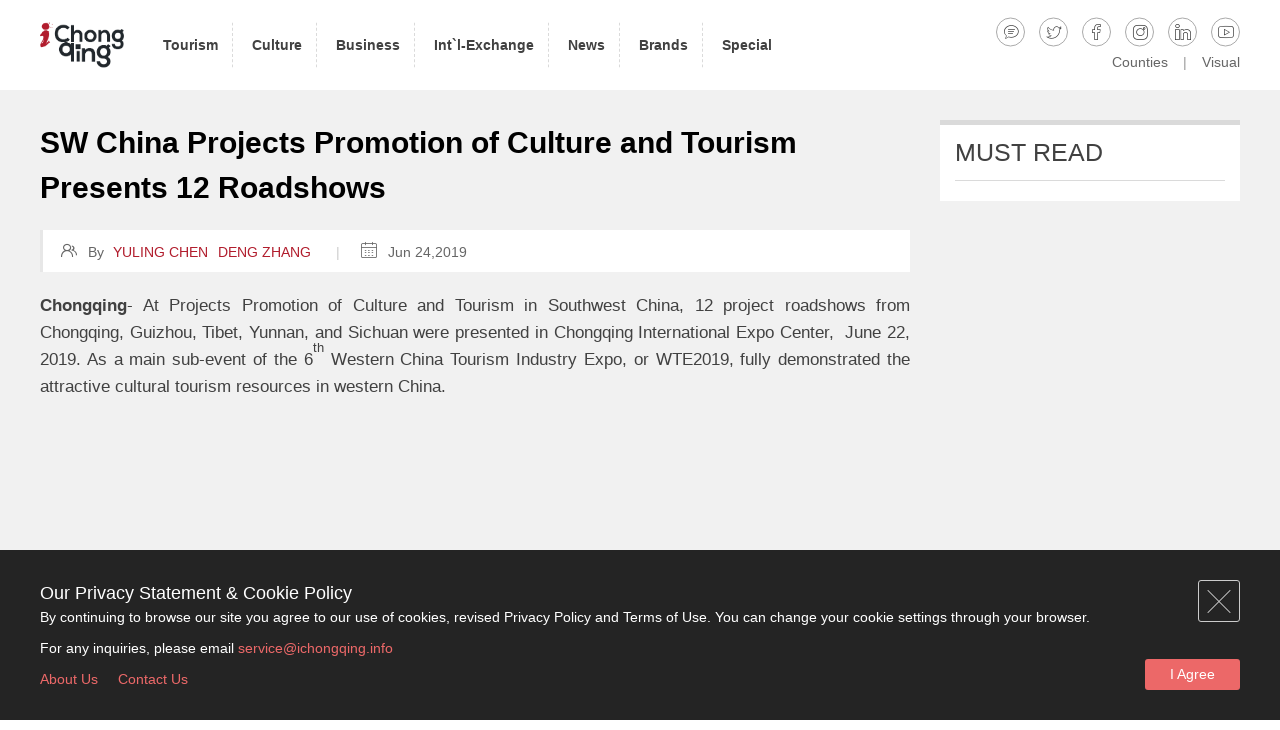

--- FILE ---
content_type: text/html; charset=UTF-8
request_url: https://www.ichongqing.info/2019/06/24/sw-china-projects-promotion-of-culture-and-tourism-presents-12-roadshows/
body_size: 10363
content:

<!DOCTYPE html>
<html lang="en">
<head>
	<meta charset="utf-8">
        <title>SW China Projects Promotion of Culture and Tourism Presents 12 Roadshows | ichongqing</title>
            <meta name="keywords" content="" />
            <meta name="description" content=" "/>    <link rel="icon" href="https://source.ichongqing.info/2018/08/logo-e1535626024382.jpg" sizes="32x32" />
<link rel="icon" href="https://source.ichongqing.info/2018/08/logo-e1535626024382.jpg" sizes="192x192" />
<link rel="apple-touch-icon-precomposed" href="https://source.ichongqing.info/2018/08/logo-e1535626024382.jpg" />
<meta name="msapplication-TileImage" content="https://source.ichongqing.info/2018/08/logo-e1535626024382.jpg" />
    <meta property="og:title" content="SW China Projects Promotion of Culture and Tourism Presents 12 Roadshows"/>
<meta property="og:description" content="At Projects Promotion of Culture and Tourism in Southwest China, 12 project roadshows from Chongqing, Guizhou, Tibet, Yunnan, and Sichuan were presented in Chongqing International Expo Center,  June 22, 2019."/>
<meta property="og:image" content="https://source.ichongqing.info/2019/06/Shibati-promotion-cover.jpeg"/>
<meta property="og:image:width" content="460"/>
<meta property="og:image:height" content="336"/>
<meta property="og:type" content="article"/>
<meta property="og:article:published_time" content="2019-06-24 03:13:45"/>
<meta property="og:article:modified_time" content="2019-09-25 07:02:41"/>
<meta property="og:article:tag" content="cultural tourism"/>
<meta property="og:article:tag" content="projects promotion"/>
<meta property="og:article:tag" content="WTE2019"/>
<meta name="twitter:card" content="summary">
<meta name="twitter:title" content="SW China Projects Promotion of Culture and Tourism Presents 12 Roadshows"/>
<meta name="twitter:description" content="At Projects Promotion of Culture and Tourism in Southwest China, 12 project roadshows from Chongqing, Guizhou, Tibet, Yunnan, and Sichuan were presented in Chongqing International Expo Center,  June 22, 2019."/>
<meta name="twitter:image" content="https://source.ichongqing.info/2019/06/Shibati-promotion-cover.jpeg"/>
<meta name="author" content="Yuling Chen"/>

<!-- This site is optimized with the Yoast SEO Premium plugin v9.3 - https://yoast.com/wordpress/plugins/seo/ -->
<meta name="description" content="SW China Projects Promotion of Culture and Tourism Presents 12 Roadshows"/>
<link rel="canonical" href="https://www.ichongqing.info/2019/06/24/sw-china-projects-promotion-of-culture-and-tourism-presents-12-roadshows/" />
<link rel="publisher" href="https://plus.google.com/104103928281790845794"/>
<meta property="og:locale" content="zh_CN" />
<meta property="og:url" content="https://www.ichongqing.info/2019/06/24/sw-china-projects-promotion-of-culture-and-tourism-presents-12-roadshows/" />
<meta property="og:site_name" content="iChongqing" />
<meta property="article:tag" content="cultural tourism" />
<meta property="article:tag" content="projects promotion" />
<meta property="article:tag" content="WTE2019" />
<meta property="article:section" content="Culture" />
<meta property="article:published_time" content="2019-06-24T03:13:45+00:00" />
<meta property="article:modified_time" content="2019-09-25T07:02:41+00:00" />
<meta property="og:updated_time" content="2019-09-25T07:02:41+00:00" />
<meta property="fb:app_id" content="100027676808127" />
<meta name="twitter:card" content="summary" />
<meta name="twitter:site" content="@iChongqing_CIMC" />
<meta name="twitter:creator" content="@iChongqing_CIMC" />
<script type='application/ld+json'>{"@context":"https://schema.org","@type":"Organization","url":"https://www.ichongqing.info/","sameAs":["https://www.facebook.com/iChongqing-1145429832271380","https://www.instagram.com/iChongqing_CIMC","https://www.linkedin.com/company/ichongqing","https://plus.google.com/104103928281790845794","https://www.youtube.com/channel/UCtlTe5QSiSvn-h96fOeevuQ?view_as=subscriber","https://twitter.com/iChongqing_CIMC"],"@id":"https://www.ichongqing.info/#organization","name":"Chongqing international media center","logo":"https://ichongqing-wordpress-upload.oss-cn-hongkong.aliyuncs.com/2018/08/WechatIMG19.png"}</script>
<script type='application/ld+json'>{"@context":"https://schema.org","@type":"BreadcrumbList","itemListElement":[{"@type":"ListItem","position":1,"item":{"@id":"https://www.ichongqing.info/","name":"Home"}},{"@type":"ListItem","position":2,"item":{"@id":"https://www.ichongqing.info/category/news/","name":"news"}},{"@type":"ListItem","position":3,"item":{"@id":"https://www.ichongqing.info/category/news/news-culture/","name":"Culture"}},{"@type":"ListItem","position":4,"item":{"@id":"https://www.ichongqing.info/2019/06/24/sw-china-projects-promotion-of-culture-and-tourism-presents-12-roadshows/","name":"SW China Projects Promotion of Culture and Tourism Presents 12 Roadshows"}}]}</script>
<!-- / Yoast SEO Premium plugin. -->

<link rel="amphtml" href="https://www.ichongqing.info/2019/06/24/sw-china-projects-promotion-of-culture-and-tourism-presents-12-roadshows/amp/" /><meta name="generator" content="AMP for WP 1.0.95"/><link rel='dns-prefetch' href='//s.w.org' />
<link rel="alternate" type="application/rss+xml" title="iChongqing &raquo; Feed" href="https://www.ichongqing.info/feed/" />
<link rel="alternate" type="application/rss+xml" title="iChongqing &raquo; 评论Feed" href="https://www.ichongqing.info/comments/feed/" />
<link rel='stylesheet' id='wp-block-library-css'  href='https://www.ichongqing.info/wp-includes/css/dist/block-library/style.min.css?ver=5.2.7' type='text/css' media='all' />
<link rel='stylesheet' id='vue-app-style-css'  href='https://www.ichongqing.info/wp-content/themes/aichongqing-new/vue/dist/index.css?version=86&#038;ver=5.2.7' type='text/css' media='all' />
<link rel='https://api.w.org/' href='https://www.ichongqing.info/wp-json/' />
<link rel="EditURI" type="application/rsd+xml" title="RSD" href="https://www.ichongqing.info/xmlrpc.php?rsd" />
<link rel="wlwmanifest" type="application/wlwmanifest+xml" href="https://www.ichongqing.info/wp-includes/wlwmanifest.xml" /> 
<meta name="generator" content="WordPress 5.2.7" />
<link rel='shortlink' href='https://www.ichongqing.info/?p=28774' />
<link rel="icon" href="https://source.ichongqing.info/2018/08/logo-e1535626024382.jpg" sizes="32x32" />
<link rel="icon" href="https://source.ichongqing.info/2018/08/logo-e1535626024382.jpg" sizes="192x192" />
<link rel="apple-touch-icon-precomposed" href="https://source.ichongqing.info/2018/08/logo-e1535626024382.jpg" />
<meta name="msapplication-TileImage" content="https://source.ichongqing.info/2018/08/logo-e1535626024382.jpg" />
    <meta name="google-site-verification" content="cxZGQrkIF9_U8cJWk-OEF4fwXA8Qa8QmJrqjHiZoyWw" />  <!--google sitemaps-->
            <!-- Google Tag Manager -->
        <script>(function(w,d,s,l,i){w[l]=w[l]||[];w[l].push({'gtm.start':
                new Date().getTime(),event:'gtm.js'});var f=d.getElementsByTagName(s)[0],
                j=d.createElement(s),dl=l!='dataLayer'?'&l='+l:'';j.async=true;j.src=
                'https://www.googletagmanager.com/gtm.js?id='+i+dl;f.parentNode.insertBefore(j,f);
            })(window,document,'script','dataLayer','GTM-N75FSVC');</script>
        <!-- End Google Tag Manager -->
    

	<script type="text/javascript">
		var require = {urlArgs: 'v=' + 2025090401},
            sourceVersion = 2025090401,
            //sourceUrl = 'https://www.ichongqing.info/wp-content/themes/aichongqing-new/',
            sourceUrl = 'https://source.ichongqing.info/website/',
            _privacy = localStorage.getItem("privacy"),//获取当前隐私政策是否agree
            pageToken = 'q9EyVmPiXrD+0xxAkiMfOjmSV9Nov2zxmyk/M6baN9w=', //获取页面token
            msgFirstname = '',  //创建留言参数变量
            msgLastname = '',  //创建留言参数变量
            msgNation = '',  //创建留言参数变量
            msgEmail = '',  //创建留言参数变量
            msgMessage = '';  //创建留言参数变量

        function IsPC() {
            var userAgentInfo = navigator.userAgent;
            var Agents = ["Android", "iPhone",
                "SymbianOS", "Windows Phone",
                "iPad", "iPod"];
            var windowFlag = true;
            for (var v = 0; v < Agents.length; v++) {
                if (userAgentInfo.indexOf(Agents[v]) > 0) {
                    windowFlag = false;
                    break;
                }
            }
            return windowFlag;
        }

        var windowFlag = IsPC();//true为PC端，false为手机端
        if(windowFlag){
            //alert('PC端');
            var t = '<meta http-equiv="X-UA-Compatible" content="IE=edge,chrome=1" />';
            t += '<meta name="renderer" content="webkit">';
            t += '<meta name="viewport" content="width=device-width, initial-scale=1">';
            t += '<link rel="stylesheet" href="https://www.ichongqing.info/wp-content/themes/aichongqing-new/lib/css/common.css?v=2025090401" type="text/css" />';
            t += '<link rel="stylesheet" href="https://www.ichongqing.info/wp-content/themes/aichongqing-new/assets/css/style.min.css?v=2025090401" type="text/css" />';
            t += '<!–[if lt IE9]>';
            t += '<script src="https://www.ichongqing.info/wp-content/themes/aichongqing-new/lib/js/html5.js?v=2025090401"><\/script> ';
            t += '<![endif]–>';
            document.write(t);
        }else{
            //alert('移动端');
            document.write('<script src="https://www.ichongqing.info/wp-content/themes/aichongqing-new/lib/js/rem.js?v=2025090401"><\/script>');
            var t = '<meta name="viewport" content="width=device-width, initial-scale=1.0, maximum-scale=1.0, user-scalable=no">';
            t +='<meta name="format-detection" content="telephone=no, address=no">';
            t += '<meta name="apple-mobile-web-app-capable" content="yes" /> <!-- apple devices fullscreen -->';
            t += '<meta name="apple-touch-fullscreen" content="yes"/>';
            t += '<meta name="apple-mobile-web-app-status-bar-style" content="black-translucent" />';
            t += '<meta http-equiv="pragma" content="no-cache">';
            t += '<meta http-equiv="Cache-Control" content="no-cache, must-revalidate">';
            t += '<meta http-equiv="expires" content="0">';
            t += '<link rel="stylesheet" href="https://www.ichongqing.info/wp-content/themes/aichongqing-new/lib/css/m-common.css?v=2025090401" type="text/css" />';
            t += '<link rel="stylesheet" href="https://www.ichongqing.info/wp-content/themes/aichongqing-new/assets/css/m-style.min.css?v=2025090401" type="text/css" />';
            document.write(t);
        }
    </script>


	<style>


/*引入根目录下fonts里的字体文件*/
@font-face{
    font-family: 'popins';
    src:url('https://source.ichongqing.info/fonts/poppins.eot?v=2025090401');
    src:url('https://source.ichongqing.info/fonts/poppins.woff?v=2025090401') format('woff'),
        url('https://source.ichongqing.info/fonts/poppins.ttf?v=2025090401') format('truetype'),
        url('https://source.ichongqing.info/fonts/poppins.svg?v=2025090401') format('svg');
}
@font-face{
font-family: 'futura';
    src:url('https://source.ichongqing.info/fonts/futura.eot?v=2025090401');
    src:url('https://source.ichongqing.info/fonts/futura.woff?v=2025090401') format('woff'),
        url('https://source.ichongqing.info/fonts/futura.ttf?v=2025090401') format('truetype'),
        url('https://source.ichongqing.info/fonts/futura.svg?v=2025090401') format('svg');
}
@font-face{
font-family: 'icon';
    src:url('https://source.ichongqing.info/fonts/iconfont.eot?v=2025090401');
    src:url('https://source.ichongqing.info/fonts/iconfont.woff?v=2025090401') format('woff'),
        url('https://source.ichongqing.info/fonts/iconfont.ttf?v=2025090401') format('truetype'),
        url('https://source.ichongqing.info/fonts/iconfont.svg?v=2025090401') format('svg');
}
@font-face {
    font-family: 'adam';
    src:url('https://source.ichongqing.info/fonts/adam.eot?v=2025090401');
    src:url('https://source.ichongqing.info/fonts/adam.woff?v=2025090401') format('woff'),
        url('https://source.ichongqing.info/fonts/adam.ttf?v=2025090401') format('truetype'),
        url('https://source.ichongqing.info/fonts/adam.svg?v=2025090401') format('svg');
}
	</style>
    <script>
        var require = {
                urlArgs: "Icq=" + (new Date()).getTime()
            },
            sourceUrl = 'https://www.ichongqing.info/wp-content/themes/aichongqing-new/lib/';
    </script>
    <script src="https://www.ichongqing.info/wp-content/themes/aichongqing-new/lib/js/require.js?v=2025090401"></script>
    <script src="https://www.ichongqing.info/wp-content/themes/aichongqing-new/lib/js/main.js?v=2025090401"></script>

    <script>
        requirejs.config({
            paths: {
                script:'https://www.ichongqing.info/wp-content/themes/aichongqing-new/assets/js/script'
            },
            shim: {
                script: {
                    deps:['jquery'],
                    exports:'script'
                }
            }
        });
    </script>
</head>

<body>
        <!-- Google Tag Manager (noscript) -->
        <noscript><iframe src="https://www.googletagmanager.com/ns.html?id=GTM-N75FSVC" height="0" width="0" style="display:none;visibility:hidden"></iframe></noscript>
        <!-- End Google Tag Manager (noscript) -->
        <div class="pageloader" id="_pageLoader"><div id="_loader" class="loader"></div></div>

<!--header begin-->
<header class="">
    <div class="wContent">
        <h1 class="vCenter"><a href="/"  target="_blank"><img src="https://source.ichongqing.info/website/assets/img/logo-b.png?v=2025090401" alt="iChongqing Title" /></a></h1>
        <div class="adapt" id="_adapt">
            <nav>
                <ul id="_dropList">
                    <li class="">
                        <a href="https://www.ichongqing.info/tourism/" class="lnk"  target="_blank">
                            <h2><b>Tourism</b></h2>
                        </a>
                        <div class="downList">
                            <div class="box">
                                <a href="https://www.ichongqing.info/tourism/chongqing-city-profile/"  target="_blank">City Profile</a>
                                <a href="https://www.ichongqing.info/attraction/"  target="_blank">Attractions</a>
                                <a href="https://www.ichongqing.info/tourism/where-to-go/"  target="_blank">Where To Go</a>
                                <a href="https://www.ichongqing.info/explore-chongqing/hotels/"  target="_blank">Hotels</a>
                                <a href="https://www.ichongqing.info/tourism/information-faq/visa-information/"  target="_blank">Visa Information</a>
                            </div>
                        </div>
                    </li>
                    <li class="">
                        <a href="https://www.ichongqing.info/culture/" class="lnk"  target="_blank">
                            <h2><b>Culture</b></h2>
                        </a>
                        <div class="downList">
                            <div class="box">
                                <a href="https://www.ichongqing.info/culture/chongqing-local-food/"  target="_blank">Food</a>
                                <a href="https://www.ichongqing.info/culture/history-of-chongqing/"  target="_blank">History</a>
                                <a href="https://www.ichongqing.info/culture/festivals/"  target="_blank">Festivals & Traditions</a>
                            </div>
                        </div>
                    </li>
                    <li class="">
                        <a href="https://www.ichongqing.info/business/" class="lnk"  target="_blank">
                            <h2><b>Business</b></h2>
                        </a>
                        <div class="downList">
                            <div class="box">
                                <a href="https://www.ichongqing.info/category/news/news-business/"  target="_blank">Business News</a>
                                <a href="https://www.ichongqing.info/business/policies-regulations/"  target="_blank">Policies & Regulations</a>
                                <a href="https://www.ichongqing.info/business/opening-up-platforms/ftz/"  target="_blank">Free Trade Zone</a>
                                <a href="https://www.ichongqing.info/business/opening-up-platforms/liangjiang/"  target="_blank">Liangjiang New Area</a>
                            </div>
                        </div>
                    </li>
                    <li class="">
                        <a href="https://www.ichongqing.info/international-exchange/" class="lnk"  target="_blank">
                            <h2><b>Int`l-Exchange</b></h2>
                        </a>
                    </li>
                    <li class="">
                        <a href="https://www.ichongqing.info/news/" class="lnk"  target="_blank">
                            <h2><b>News</b></h2>
                        </a>
                    </li>
                    <li class="">
                        <a href="https://www.ichongqing.info/brands/" class="lnk"  target="_blank">
                            <h2><b>Brands</b></h2>
                        </a>
                    </li>
                    <li class="">
                        <a href="https://www.ichongqing.info/special/" class="lnk"  target="_blank">
                            <h2><b>Special</b></h2>
                        </a>
                    </li>
                </ul>
            </nav>
            <div class="menu vCenter">
                <div class="socials">

                    <a href="javascript:void(0);" class="icon" title="iChongqing - Leaving a message" id="_msgTop">&#xe608;</a>
                                            <a href="https://twitter.com/iChongqing_CIMC" class="icon" title="iChongqing - Twitter"  target="_blank">&#xee3d;</a>
                                                                <a href=" https://www.facebook.com/iChongqing-1145429832271380" class="icon" title="iChongqing - Facebook"  target="_blank">&#xee75;</a>
                                                                <a href="https://www.instagram.com/iChongqing.info/" class="icon" title="iChongqing - Instagram"  target="_blank">&#xee9c;</a>
                                                                <a href="https://www.linkedin.com/company/ichongqing" class="icon" title="iChongqing - Linkedin"  target="_blank">&#xec9f;</a>
                                                                <a href=" https://www.youtube.com/channel/UCtlTe5QSiSvn-h96fOeevuQ?view_as=subscriber" class="icon" title="iChongqing - Youtube"  target="_blank">&#xef66;</a>
                                    </div>
                <div class="othNav">
                    <a href="https://www.ichongqing.info/counties"  target="_blank">Counties</a><i>|</i><a href="https://www.ichongqing.info/visual-chongqing/" target="_blank">Visual</a>
                </div>
            </div>
        </div>
        <div class="contrlNav" id="_contrlNav"><b></b></div>
    </div>
</header>
<!--header end--><div class="detailPage">


    <!--listdata begin-->
    <section class="detail">
        <div class="wContent" id="_stickyMain">
            <div class="pageL">
                <!-- <div class="detailBn" style="display: none"><img class="lazy" data-original="https://source.ichongqing.info/2019/06/banner-home-pc.jpg?v=2025090401" /></div> -->

                <h1 >SW China Projects Promotion of Culture and Tourism Presents 12 Roadshows</h1>

                <div class="dateEditor"><span><i class="icon">&#xe749;</i>By <b>YULING CHEN</b><b>DENG ZHANG</b></span><em>|</em><span><i class="icon">&#xe6b1;</i>Jun 24,2019</span>
                </div>
                <div class="detailContent">
                    <div class="txt">
                        <p style="text-align: justify;"><strong>Chongqing</strong>- At Projects Promotion of Culture and Tourism in Southwest China, 12 project roadshows from Chongqing, Guizhou, Tibet, Yunnan, and Sichuan were presented in Chongqing International Expo Center,  June 22, 2019. As a main sub-event of the 6<sup>th</sup> Western China Tourism Industry Expo, or WTE2019, fully demonstrated the attractive cultural tourism resources in western China.</p>
<p><iframe src="//www.youtube.com/embed/PmKLU7qW_Gg"   frameborder="0" allowfullscreen="allowfullscreen"></iframe></p>


<div id="attachment_28780"  class="wp-caption aligncenter"><img aria-describedby="caption-attachment-28780" class="size-full wp-image-28780" src="https://source.ichongqing.info/2019/06/shibati-promotion.jpeg?x-oss-process=image/resize,m_lfit,w_1200,image/format,webp" alt=""   srcset="https://source.ichongqing.info/2019/06/shibati-promotion.jpeg?x-oss-process=image/resize,m_lfit,w_1200,image/format,webp 820w, https://source.ichongqing.info/2019/06/shibati-promotion.jpeg?x-oss-process=image/resize,m_lfit,w_1200,image/format,webp?x-oss-process=image/resize,m_fill,w_300,h_181 300w, https://source.ichongqing.info/2019/06/shibati-promotion.jpeg?x-oss-process=image/resize,m_lfit,w_1200,image/format,webp?x-oss-process=image/resize,m_fill,w_768,h_464 768w, https://source.ichongqing.info/2019/06/shibati-promotion.jpeg?x-oss-process=image/resize,m_lfit,w_1200,image/format,webp?x-oss-process=image/resize,m_fill,w_278,h_168 278w, https://source.ichongqing.info/2019/06/shibati-promotion.jpeg?x-oss-process=image/resize,m_lfit,w_1200,image/format,webp?x-oss-process=image/resize,m_fill,w_614,h_371 614w, https://source.ichongqing.info/2019/06/shibati-promotion.jpeg?x-oss-process=image/resize,m_lfit,w_1200,image/format,webp?x-oss-process=image/resize,m_fill,w_285,h_172 285w, https://source.ichongqing.info/2019/06/shibati-promotion.jpeg?x-oss-process=image/resize,m_lfit,w_1200,image/format,webp?x-oss-process=image/resize,m_fill,w_263,h_159 263w, https://source.ichongqing.info/2019/06/shibati-promotion.jpeg?x-oss-process=image/resize,m_lfit,w_1200,image/format,webp?x-oss-process=image/resize,m_fill,w_798,h_482 798w, https://source.ichongqing.info/2019/06/shibati-promotion.jpeg?x-oss-process=image/resize,m_lfit,w_1200,image/format,webp?x-oss-process=image/resize,m_fill,w_262,h_158 262w, https://source.ichongqing.info/2019/06/shibati-promotion.jpeg?x-oss-process=image/resize,m_lfit,w_1200,image/format,webp?x-oss-process=image/resize,m_fill,w_346,h_209 346w, https://source.ichongqing.info/2019/06/shibati-promotion.jpeg?x-oss-process=image/resize,m_lfit,w_1200,image/format,webp?x-oss-process=image/resize,m_fill,w_200,h_121 200w, https://source.ichongqing.info/2019/06/shibati-promotion.jpeg?x-oss-process=image/resize,m_lfit,w_1200,image/format,webp?x-oss-process=image/resize,m_fill,w_451,h_272 451w, https://source.ichongqing.info/2019/06/shibati-promotion.jpeg?x-oss-process=image/resize,m_lfit,w_1200,image/format,webp?x-oss-process=image/resize,m_fill,w_220,h_133 220w, https://source.ichongqing.info/2019/06/shibati-promotion.jpeg?x-oss-process=image/resize,m_lfit,w_1200,image/format,webp?x-oss-process=image/resize,m_fill,w_217,h_131 217w, https://source.ichongqing.info/2019/06/shibati-promotion.jpeg?x-oss-process=image/resize,m_lfit,w_1200,image/format,webp?x-oss-process=image/resize,m_fill,w_208,h_126 208w" sizes="(max-width: 820px) 100vw, 820px" /><p id="caption-attachment-28780" class="wp-caption-text"><span times new roman', times, serif;">At Projects Promotion of Culture and Tourism in Southwest China, 12 project roadshows from Chongqing, Guizhou, Tibet, Yunnan, and Sichuan are presented in Chongqing International Expo Center,  June 22, 2019.</span></p></div>

<p style="text-align: justify;">The Ministry of Culture and Tourism guided the promotion meeting and hosted by the Chongqing Municipal Commission of Culture and Tourism Development. It involved roadshows and business negotiations. This innovative project promotion mode attracted more than 100 relevant enterprises for projects development and operation, as well as financial investment institutions from Beijing, Hangzhou, Fujian, Shenzhen, and Chongqing. At the very beginning, the presenter from Chongqing Yuzhong District introduced the renovation and improvement of Shibati, which used to be a residence for local people in downtown Chongqing.</p>
<p class="p1" style="text-align: justify;">Participating companies said that the mode of roadshows combined with business negotiations paced up the project process, and predicted that capital in Chongqing would be more in the cultural tourism market in the future.</p>
<p style="text-align: justify;">In addition, there was “A tour in Chongqing, a gain in vision” <a href="https://www.ichongqing.info/events/wte2019-ideas-integrate-culture-and-tourism-should-be-market-based-and-tourist-oriented/">Cultural Tourism Industry Development Summit Forum</a>, another main sub-event of WTE2019 the previous day. The forum gathered travel industry research experts, scholars, and cultural travel project investors to explore new modes, business forms, and ideas for the in-depth integration and development of the cultural tourism industry in western China."Cultural tourism development carries new missions of rural revitalization, digital economy and smart society, opening-up and better livelihood," said Mr. Zhu Mao, Deputy Director of the Chongqing Municipal Commission of Culture and Tourism Development.</p>                    </div>
                    <div class="shareContrl"><a href="javascript:void(0);" id="_shareContrl"><i class="icon">&#xe634;</i>SHARE TO SOCIAL MEDIA</a></div>
                    <!--sharebtn begin-->
                    
<div class="shareBtn dgClose" id="_shareBtn">
<div class="btns">
    <a href="https://www.addtoany.com/add_to/twitter?linkurl=https://www.ichongqing.info/2019/06/24/sw-china-projects-promotion-of-culture-and-tourism-presents-12-roadshows/&linkname=SW China Projects Promotion of Culture and Tourism Presents 12 Roadshows&linknote=" class="twitter" title="Share to Twitter" target="_blank"><i class="icon">&#xee3d;</i><em>Twitter</em></a>
    <a href="https://www.addtoany.com/add_to/facebook?linkurl=https://www.ichongqing.info/2019/06/24/sw-china-projects-promotion-of-culture-and-tourism-presents-12-roadshows/&linkname=SW China Projects Promotion of Culture and Tourism Presents 12 Roadshows&linknote=" class="facebook" title="Share to FaceBook" target="_blank"><i class="icon">&#xee75;</i><em>Facebook</em></a>
    <a href="https://www.addtoany.com/add_to/linkedin?linkurl=https://www.ichongqing.info/2019/06/24/sw-china-projects-promotion-of-culture-and-tourism-presents-12-roadshows/&linkname=SW China Projects Promotion of Culture and Tourism Presents 12 Roadshows&linknote=" class="linkedIn" title="Share to LinkedIn" target="_blank"><i class="icon">&#xec9f;</i><em>LinkedIn</em></a>
    <a href="https://www.addtoany.com/add_to/wechat?linkurl=https://www.ichongqing.info/2019/06/24/sw-china-projects-promotion-of-culture-and-tourism-presents-12-roadshows/&linkname=SW China Projects Promotion of Culture and Tourism Presents 12 Roadshows&linknote=" class="wechat" title="Share to Wechat" target="_blank"><i class="icon">&#xe65f;</i><em>Wechat</em></a>
    <a href="https://www.addtoany.com/add_to/sina_webo?linkurl=https://www.ichongqing.info/2019/06/24/sw-china-projects-promotion-of-culture-and-tourism-presents-12-roadshows/&linkname=SW China Projects Promotion of Culture and Tourism Presents 12 Roadshows&linknote=" class="webo" title="Share to WeiBo" target="_blank"><i class="icon">&#xe655;</i><em>Weibo</em></a>
    <a href="javascript:void(0);" class="shareCancel" id="_shareCancel"><i class="icon">&#xe61f;</i><em>cancel</em></a>
</div>
</div>                    <!--sharebtn end-->
                </div>
                <div class="other tab">
                    <div class="tabT" id="_tabT">
                        <ul>
                            <li class="cu"><a href="javascript:void(0);">RELATED ARTICLES</a></li><li><a href="javascript:void(0);">MORE FROM AUTHOR</a></li>
                        </ul>
                    </div>
                    <div class="tabC" id="_tabC">
                        <div class="tabCon">
                            <div class="bigList relatedlist">
                                <ul>

                                </ul>
                            </div>
                        </div>
                        <div class="tabCon" style="display:none;">
                            <div class="bigList more_author">
                                <ul>

                                </ul>
                            </div>
                        </div>
                    </div>
                </div>
            </div>
            <div class="pageR" id="_fix">
                <div class="mustRead">
                    <div class="t">MUST READ</div>
                    <div class="b">
                        <div class="smList">
                            <div class="dataLoad" id="_mustReadDataLoad">
                                <b class="dataLoadStar icon">&#xe615;</b>
                                <div class="dataLoadCircles"></div>
                            </div>
                            <ul>

                            </ul>
                        </div>
                    </div>
                </div>
            </div>
        </div>
    </section>
    <!--listdata end-->


</div>

<!--slogan begin-->
<!-- <div id="footer"> -->
<div class="slogan" style="background-image:url(https://source.ichongqing.info/website/assets/img/slogan.jpg?v=2025090401&x-oss-process=image/resize,m_fill,w_1920,h_980,image/format,webp);">
	<div class="wContent">
		<div class="lnks">
							<a href="https://twitter.com/iChongqing_CIMC" class="icon" title="iChongqing - Twitter" target="_blank">&#xee3d;</a>
										<a href=" https://www.facebook.com/iChongqing-1145429832271380" class="icon" title="iChongqing - Facebook" target="_blank">&#xee75;</a>
										<a href="https://www.instagram.com/iChongqing.info/" class="icon" title="iChongqing - Instagram" target="_blank">&#xee9c;</a>
										<a href="https://www.linkedin.com/company/ichongqing" class="icon" title="iChongqing - Linkedin" target="_blank">&#xec9f;</a>
										<a href=" https://www.youtube.com/channel/UCtlTe5QSiSvn-h96fOeevuQ?view_as=subscriber" class="icon" title="iChongqing - Youtube" target="_blank">&#xef66;</a>
						<!--微信-->
				<a href="" class="icon" title="iChongqing - Wechat" target="_blank">&#xe65f;</a>

					</div>
		<div class="txt">
			<p>New Era, New Journey, New Chongqing</p>
		</div>
	</div>
</div>
<!--slogan end-->

<footer>
	<div class="wContent">
		<div class="copyright">
			<dl>
				<dt><a href="/" target="_blank"><img class="lazy" data-original="https://source.ichongqing.info/website/assets/img/logo-b.png?v=2025090401" alt="iChongqing"/></a></dt>
				<dd>
					<p class="tit">Western China International Communication Organization</p>
					<p>Tongmao Avenue, YuBei District, Chongqing</p>
					<p>Phone:(+86) 023 67158993 - Monday - Friday 9:00am - 5:00pm</p>
				</dd>
			</dl>
			<div class="search"><form method="get" action="/"><input type="text" placeholder="I am looking for..." name="s" class="text" /><input type="submit" value="&#xe638;" class="button icon" /></form></div>
		</div>
		<div class="botnav" id="_botNav">
			<dl>
				<dt><a href="https://www.ichongqing.info/tourism/" target="_blank">TOURISM</a></dt>
				<dd>
					<a href="https://www.ichongqing.info/tourism/chongqing-city-profile/"  target="_blank">City Profile</a>
					<a href="https://www.ichongqing.info/attraction/"  target="_blank">Attractions</a>
					<a href="https://www.ichongqing.info/tourism/where-to-go/"  target="_blank">Where To Go</a>
					<a href="https://www.ichongqing.info/explore-chongqing/hotels/"  target="_blank">Hotels</a>
					<a href="https://www.ichongqing.info/tourism/information-faq/visa-information/"  target="_blank">Visa Information</a>
				</dd>
			</dl>
			<dl>
				<dt><a href="https://www.ichongqing.info/culture/" target="_blank">CULTURE</a></dt>
				<dd>
					<a href="https://www.ichongqing.info/culture/chongqing-local-food/"  target="_blank">Food</a>
					<a href="https://www.ichongqing.info/culture/history-of-chongqing/"  target="_blank">History</a>
					<a href="https://www.ichongqing.info/culture/festivals/"  target="_blank">Festivals & Traditions</a>
				</dd>
			</dl>
			<dl>
				<dt><a href="https://www.ichongqing.info/business/" target="_blank">BUSINESS</a></dt>
				<dd>
					<a href="https://www.ichongqing.info/category/news/news-business/"  target="_blank">Business News</a>
					<a href="javascript:void(0);"  target="_blank">Do Business</a>
					<a href="https://www.ichongqing.info/category/news/news-policies-and-regulations/"  target="_blank">Policies & Regulations</a>
					<a href="https://www.ichongqing.info/business/opening-up-platforms/ftz/"  target="_blank">Free Trade Zone</a>
					<a href="https://www.ichongqing.info/business/opening-up-platforms/liangjiang/"  target="_blank">Liangjiang New Area</a>
				</dd>
			</dl>

		</div>
	</div>
</footer>
<div class="pageEnd">
	<div class="wContent">
		<div class="links">
			<p><a href="https://www.ichongqing.info" target="_blank">HOME</a><i>|</i><a href="https://www.ichongqing.info/tourism/" target="_blank">TOURISM</a><i>|</i><a href="https://www.ichongqing.info/culture/" target="_blank">CULTURE</a><i>|</i><a href="https://www.ichongqing.info/business/" target="_blank">BUSINESS</a><i>|</i><a href="https://www.ichongqing.info/news/" target="_blank">NEWS</a><i>|</i><a href="https://www.ichongqing.info/counties/" target="_blank">COUNTIES</a><i>|</i><a href="https://www.ichongqing.info/events/" target="_blank">EVENTS</a></p>
			<p><a href="https://www.ichongqing.info/about-us/" target="_blank">ABOUT</a><i>|</i><a href="https://www.ichongqing.info/contact-us/" target="_blank">CONTACT</a>
		</div>
		<div class="friendLinks">
					</div>
		<div class="reportPhone">
			<p>Internet illegal and undesirable information can be reported by calling this telephone number：+86-23-67158993</p>
			<p>
				<span><a href="https://beian.miit.gov.cn" target="_blank">渝ICP备20009753号-2</a></span>
				<span>互联网新闻信息服务许可证号:50120220004</span>
			</p>
		</div>
	</div>
</div>
<div class="privacyDg" id="_privacyDg">
	<div class="wContent">
		<a href="javascript:void(0);" class="close" id="_closePrivacy"></a>
		<a href="javascript:void(0);" class="agree" id="_okayPrivacy">I Agree</a>
		<dl>
			<dt>Our Privacy Statement & Cookie Policy</dt>
			<dd>
				<p>By continuing to browse our site you agree to our use of cookies, revised Privacy Policy and
					Terms of Use. You can
					change your cookie settings through your browser.</p>
				<p>For any inquiries, please email <a href="mailto:service@ichongqing.info"
						target="_blank">service@ichongqing.info</a></p>
				<p><a href="https://www.ichongqing.info/about-us/" target="_blank">About Us</a><a href="https://www.ichongqing.info/contact-us/" target="_blank">Contact Us</a>

			</dd>
		</dl>
	</div>
</div>

<div class="dialog dgClose messageDg" id="_msgDialog">
	<div class="dgBox">
		<a href="javascript:void(0);" class="close" id="_msgClose"></a>
		<div class="dgContent">
			<h6>Leaving a message</h6>
			<form id="_msgForm">
				<div class="form">
					<div class="mod"><input type="text" class="text" placeholder="First name" id="_msgFirstName"
							name="_msgFirstName" /></div>
					<div class="mod"><input type="text" class="text" placeholder="Last name" id="_msgLastName"
							name="_msgLastName" /></div>
					<div class="mod"><input type="email" class="text" placeholder="Email" id="_msgEmail"
							name="_msgEmail" /></div>
					<div class="mod">
						<select class="ignore" id="_msgNationality" name="_msgNationality">
							<option disabled="" value="" selected="">Nationality</option>
							<option value="China">China</option>
							<option value="U.S.A">U.S.A</option>
							<option value="Japan">Japan</option>
						</select>
						<input type="text" class="hideText" id="_msgNationalityVal" name="_msgNationalityVal" />
					</div>
					<div class="mod">
						<textarea class="textarea" placeholder="Please describe the question below." rows="3"
							id="_msgQuestion" name="_msgQuestion"></textarea>
					</div>
				</div>
				<div class="formBtn"><button class="btnRed" id="_msgSubmit" type="submit">SUBMIT</button></div>
			</form>
		</div>
	</div>
</div>

<div class="floatBlock">
				<a href="javascript:void(0);" class="fntAdd icon" id="_fntAdd" data-id="_fntAdd">&#xe625;</a>
			<a href="javascript:void(0);" class="fntSub icon" id="_fntSub" data-id="_fntSub">&#xe626;</a>
			<button class="transmit icon" id="_articleRead" type="button" value="Play"
				title="ResponsiveVoice Tap to Start/Stop Speech">&#xe645;</button>
			<script>
				_articleRead.onclick = function(){
					if(responsiveVoice.isPlaying()){
						$(this).removeClass('play');
						responsiveVoice.cancel();
					}else{
						$(this).addClass('play');
						responsiveVoice.speak("Chongqing- At Projects Promotion of Culture and Tourism in Southwest China, 12 project roadshows from Chongqing, Guizhou, Tibet, Yunnan, and Sichuan were presented in Chongqing International Expo Center,  June 22, 2019. As a main sub-event of the 6th Western China Tourism Industry Expo, or WTE2019, fully demonstrated the attractive cultural tourism resources in western China.The Ministry of Culture and Tourism guided the promotion meeting and hosted by the Chongqing Municipal Commission of Culture and Tourism Development. It involved roadshows and business negotiations. This innovative project promotion mode attracted more than 100 relevant enterprises for projects development and operation, as well as financial investment institutions from Beijing, Hangzhou, Fujian, Shenzhen, and Chongqing. At the very beginning, the presenter from Chongqing Yuzhong District introduced the renovation and improvement of Shibati, which used to be a residence for local people in downtown Chongqing.Participating companies said that the mode of roadshows combined with business negotiations paced up the project process, and predicted that capital in Chongqing would be more in the cultural tourism market in the future.In addition, there was “A tour in Chongqing, a gain in vision” Cultural Tourism Industry Development Summit Forum, another main sub-event of WTE2019 the previous day. The forum gathered travel industry research experts, scholars, and cultural travel project investors to explore new modes, business forms, and ideas for the in-depth integration and development of the cultural tourism industry in western China.'Cultural tourism development carries new missions of rural revitalization, digital economy and smart society, opening-up and better livelihood,' said Mr. Zhu Mao, Deputy Director of the Chongqing Municipal Commission of Culture and Tourism Development.", "US English Female");
					}
				};
			</script>
		<a href="javascript:void(0);" class="backPage icon" data-id="_backPage">Back</a>
	<a href="javascript:void(0);" class="backtop icon" data-id="_backTop">&#xe605;</a>
</div>
<script>
    function getShareInfo(){
                return {"title":"SW China Projects Promotion of Culture and Tourism Presents 12 Roadshows","subTitle":"At Projects Promotion of Culture and Tourism in Southwest China, 12 project roadshows from Chongqing, Guizhou, Tibet, Yunnan, and Sichuan were presented in Chongqing International Expo Center,  June 22, 2019.","shareIcon":"https://source.ichongqing.info/2019/06/Shibati-promotion-cover.jpeg?2025090401","shareUrl":"https://www.ichongqing.info/2019/06/24/sw-china-projects-promotion-of-culture-and-tourism-presents-12-roadshows/"}}
	var fontSize = 3;
	var imagesLst = [
		'https://source.ichongqing.info/website/assets/img/slogan.jpg?v=2025090401&x-oss-process=image/resize,m_fill,w_1920,h_980,image/format,webp'
	];
//公共调用
require(["jquery","script", "nationjson", "lazyload","fancybox"], function ($, script,nationjson,lazyload,fancybox) {
	$(document).ready(function(){
		//$('.elmNone').remove();
		var $bnHt = $('.bn').height();//获得bn的高度
		script.sideBtn('.floatBlock a,.floatBlock button', $bnHt, 700);//滚动到顶部按钮调用

		//留言
		script.contactDg('#_msgTop', '#_msgDialog', '#_msgClose');//发送消息弹窗开关
		script.getSelVal('#_msgNationality', '#_msgNationalityVal');

		$('#_msgSubmit').bind('click', function () {
			msgFirstname = $("#_msgFirstName").val();
			msgLastname = $("#_msgLastName").val();
			msgNation = $("#_msgNationality").val();
			msgEmail = $("#_msgEmail").val();
			msgMessage = $("#_msgQuestion").val();
			script.msgForm('#_msgForm'); //留言表单提交
		});

		//隐私政策滑动窗口
		if (!_privacy) {
			$('#_privacyDg').addClass('privacyDgShow');
		} else {}

		$('#_closePrivacy').on('click', function () {
			$('#_privacyDg').removeClass('privacyDgShow');
		});

		$('#_okayPrivacy').on('click', function () {
			$('#_privacyDg').removeClass('privacyDgShow');
			localStorage.setItem('privacy', 'yes');
		});
		//localStorage.removeItem('privacy');

		script.loader('#_loader');//loader调用
		script.preload('#_loader','#_pageLoader',imagesLst);//loader调用
		script.createBtn('.moreBtn');//更多按钮动画调用
		script.contrlNav('#_contrlNav', '#_adapt');//小屏幕菜单调用

		nationjson.nationJson('#_msgNationality');//获取国家数据

		//懒加载调用
		$("img.lazy,.detailContent img,.wp-caption img").lazyload({
			placeholder: "https://source.ichongqing.info/website/assets/img/grey.gif?v=2025090401",
			effect: "fadeIn",
			threshold: 200,
			failurelimit: 100
		});

		
		$('.detailContent img').each(function(){
			var $img = $(this),
                $src = $img.attr('src'),
				$text = $img.siblings('p.wp-caption-text').text(),
                $a = '<a href=' + $src + ' class="fancy" data-caption="' + $text + '" data-fancybox="conImgGallery" ></a>';
			$(this).addClass('lazy').removeAttr('src').attr('data-original',$src);
			//console.log($src);
			$img.wrap($a);
		});

		$('.fancy').fancybox({
			loop: true,
			//infobar:false,
		});

		// $(document).on("click", '.fancy', function(event) {
		// 	$('.fancy').fancybox({
		// 		loop: true,
		// 		//infobar:false,
		// 	});
		// });

	});
});

if(windowFlag){
	require(["jquery","swiper","script"], function($,swiper,script){
		script.dropList('#_dropList li a.lnk','mouseenter','mouseleave');//下拉菜单调用
	});
}else{
	//mobile
	require(["jquery","swiper","script"], function($,swiper,script){
		script.botNav('#_botNav');//底部菜单调用
	});
}
</script>
<script>

    //public
    require(["jquery","script","fancybox"], function($,script,fancybox){
        script.tabchange('#_tabT','#_tabC');//选项卡调用
        $(document).ready(function(){

            $.post(
                '/wp-admin/admin-ajax.php',
                {
                    'action': 'get_news_by_pv'
                },
                function(re){
                    if(re['status'] == 200){
                        var html = '';
                        for(var i=0;i<re['data'].length;i++){
                            html += '<li>'
                                +'<a href="'+re['data'][i].links+'"  target="_blank">'
                                +'<div class="pic"><img src="'+re['data'][i].image+'?v=2025090401&x-oss-process=image/resize,m_fill,w_100,h_73,image/format,webp" alt="'+re['data'][i].title+'" /></div>'
                                +'<dl>'
                                +'<dt>'+re['data'][i].title+'</dt>'
                                +'<dd>'
                                    +'<p class="date"><i class="icon">&#xe6b1;</i>'+re['data'][i].date+'</p>'
                                +'</dd>'
                                +'</dl>'
                                +'</a>'
                                +'</li>'
                        }
                        $('#_mustReadDataLoad').hide();
                        $('.smList ul').append(html);
                    }else{
                        $('#_mustReadDataLoad').hide();
                        $('.smList').html('<div class="noData">To Be Continued.</div>');
                    }
                }
                ,"json"
            );
            $.post(
                '/wp-admin/admin-ajax.php',
                {
                    'action': 'get_related_articles',
                    'data':   {post_id:28774}
                },
                function(re){
                    if(re['status'] == 200){
                        var html = '';
                        for(var i=0;i<re['data'].length;i++){
                            var tag = '';
                            if(re['data'][i].tag){
                                for(var n=0;n<re['data'][i].tag.length;n++){
                                    tag += '<b>'+re['data'][i].tag[n]+'</b>'
                                    //console.log(tag);
                                    //console.log(re['data'][i].tag[n]);
                                }
                            }
                            html += '<li>'
                                +'<a href="'+re['data'][i].links+'"  target="_blank">'
                                +'<div class="pic"><img src="'+re['data'][i].image+'?v=2025090401&x-oss-process=image/resize,m_fill,w_650,h_475,image/format,webp" alt="'+re['data'][i].title+'" /></div>'
                                +'<dl>'
                                +'<dt>'+re['data'][i].title+'</dt>'
                                +'<dd>'
                                +'<p class="date"><i class="icon">&#xe6b1;</i>'+re['data'][i].date+'</p>'
                                +'<p class="tagname">'+tag+'</p>'
                                +'</dd>'
                                +'</dl>'
                                +'</a>'
                                +'</li>'
                        }

                        $('.relatedlist ul').append(html);
                    }else{
                        $('.relatedlist').html('<div class="noData">To Be Continued.</div>');
                    }
                }
                ,"json"
            );
            $.post(
                '/wp-admin/admin-ajax.php',
                {
                    'action': 'get_more_from_author',
                    'data':   {post_id:28774,author_id:14}
                },
                function(re){
                    if(re['status'] == 200){
                        var html = '';
                        for(var i=0;i<re['data'].length;i++){
                            var tag = '';
                            if(re['data'][i].tag){
                                for(var n=0;n<re['data'][i].tag.length;n++){
                                    tag += '<b>'+re['data'][i].tag[n]+'</b>'
                                }
                            }

                            html += '<li>'
                                +'<a href="'+re['data'][i].links+'"  target="_blank">'
                                +'<div class="pic"><img src="'+re['data'][i].image+'?v=2025090401&x-oss-process=image/resize,m_fill,w_650,h_475,image/format,webp" alt="'+re['data'][i].title+'" /></div>'
                                +'<dl>'
                                +'<dt>'+re['data'][i].title+'</dt>'
                                +'<dd>'
                                +'<p class="date"><i class="icon">&#xe6b1;</i>'+re['data'][i].date+'</p>'
                                +'<p class="tagname">'+tag+'</p>'
                                +'</dd>'
                                +'</dl>'
                                +'</a>'
                                +'</li>'
                        }

                        $('.more_author ul').append(html);
                    }else{
                        $('.more_author').html('<div class="noData">To Be Continued.</div>');
                    }
                }
                ,"json"
            );

            $('.detailContent div,.detailContent img').each(function(){
                $width = $(this).attr('width');
                $height = $(this).attr('height');
                $(this).removeAttr('style');
                if($width == 'undefined'){
                    return;
                }else{
                    $(this).removeAttr('width');
                }
                if($height == 'undefined'){
                    return;
                }else{
                    $(this).removeAttr('height');
                }
            });
            $('.detailContent').find('img').removeAttr('srcset');
        });

    });
    if(windowFlag){
        require(["jquery","script","sticky"], function($,script,sticky){
            var Sticky = new hcSticky('#_fix', {
                stickTo: '#_stickyMain',
                queries: {
                    768: {
                        disable: true
                    }
                }
            });
        });
    }else{
        //mobile
        require(["jquery","script"], function($,script){
            script.shareBtn('#_shareContrl','#_shareBtn','#_shareCancel');//移动端呼出分享按钮
        });
    }

</script>
</body>
</html>

--- FILE ---
content_type: text/html; charset=UTF-8
request_url: https://www.ichongqing.info/wp-admin/admin-ajax.php
body_size: 1373
content:
{"status":200,"data":[{"ID":157752,"links":"https:\/\/www.ichongqing.info\/2026\/01\/19\/chongqings-creator-ryan-chen-wandering-the-streets-of-california-vlog-%e2%91%a0\/","title":"Chongqing's Creator Ryan Chen Wandering the Streets of California | Vlog \u2460","image":"https:\/\/source.ichongqing.info\/2026\/015da2c4a9383fc1010884580ff39460a71768788543.png","excerpt":"","date":"Jan 19,2026","tag":["dontneedtag"],"des":"Sometimes the best stories unfold right on the street \u2014 and Ryan Chen\u2019s latest wander through California is one of them.\nBetween the timeless taste of an In-N-Out burger\u200b in Irvine, the cheerful buzz of a newly-opened Mixue on Hollywood Boulevard, and the electric energy of a Clippers game\u200b at Intuit Dome, his journey traces a warm and welcoming arc of cross-cultural connection.\n#Ryan #Chongqing #USA #influencer","poster":""},{"ID":157730,"links":"https:\/\/www.ichongqing.info\/2026\/01\/17\/drones-transform-citrus-farming-in-chongqings-wushan-after-10-year-yangtze-fishing-ban\/","title":"Drones Transform Citrus Farming in Chongqing's Wushan After 10-Year Yangtze Fishing Ban","image":"https:\/\/source.ichongqing.info\/2026\/018379f8e9210b5539d683382ed5f9c4f21768640845.png","excerpt":"","date":"Jan 17,2026","tag":["dontneedtag"],"des":"In Wushan, drones are revolutionizing the citrus harvest as former Yangtze fishermen transition to eco-farming, turning the Three Gorges into a high-tech, sustainable economic shield for the river\u2019s future.","poster":""},{"ID":157735,"links":"https:\/\/www.ichongqing.info\/2026\/01\/18\/chongqing-regains-chinas-auto-crown-2-788m-vehicles-made-in-2025-up-9-7\/","title":"Chongqing Regains China's Auto Crown: 2.788M Vehicles Made in 2025, Up 9.7%","image":"https:\/\/source.ichongqing.info\/2026\/01e93af4d87c7d59b6d7c6e4c51df74e661768699647.png","excerpt":"","date":"Jan 18,2026","tag":["dontneedtag"],"des":"The Chongqing Municipal Commission of Economy and Information has revealed that the city's automotive production will reach 2.788 million vehicles in 2025, a 9.7% year-on-year increase, aiming to become the top city of car production in China.","poster":""},{"ID":157726,"links":"https:\/\/www.ichongqing.info\/2026\/01\/17\/from-cell-therapy-to-steel-ai-chongqing-announces-top-10-scientific-breakthroughs-for-2025\/","title":"From Cell Therapy to Steel AI: Chongqing Announces Top 10 Scientific Breakthroughs for 2025","image":"https:\/\/source.ichongqing.info\/2026\/0177637591f344b448cb903fe7c28000a11768635154.png","excerpt":"","date":"Jan 17,2026","tag":["dontneedtag"],"des":"#Chongqing\u2019s 2025 Top 10 sci-tech advances spotlight the first approved CAR-T therapy for kids and teens, plus breakthroughs in lung cancer immunotherapy, citrus HLB resistance genes, chips, and #AI for bridges and steel.","poster":""},{"ID":157728,"links":"https:\/\/www.ichongqing.info\/2026\/01\/17\/changan-boosts-ev-battery-supply-with-catl-partnership-and-new-25-gwh-plant\/","title":"Changan Boosts EV Battery Supply With CATL Partnership and New 25-GWh Plant","image":"https:\/\/source.ichongqing.info\/2026\/01c7cb9a74a652b3eb9a8b912602eb384d1768638977.png","excerpt":"","date":"Jan 17,2026","tag":["dontneedtag"],"des":"#CATL and #Changan signed a five-year cooperation deal on Jan. 14, and their Times Changan launched a 25-GWh battery base in the Sichuan-Chongqing Gaozhu New Area. The 55 bln yuan ($7.9 bln) project targets output in 2027 H2.","poster":""},{"ID":157724,"links":"https:\/\/www.ichongqing.info\/2026\/01\/17\/two-weeks-in-chinas-trade-in-subsidy-boosts-chongqing-sales-of-appliances-and-electronics\/","title":"Two Weeks In, China's Trade-In Subsidy Boosts Chongqing Sales of Appliances and Electronics","image":"https:\/\/source.ichongqing.info\/2026\/019195023c8464d9c07eaa470e99a5f5f91768633370.png","excerpt":"","date":"Jan 17,2026","tag":["dontneedtag"],"des":"China's national subsidy policy for trade-in has been in effect for over two weeks, with the first batch of central subsidies totaling 62.5 billion yuan (8.97 billion U.S. dollars). The policy combines central and local government funds to encourage consumers to upgrade to new, green, and smart products.","poster":""}]}

--- FILE ---
content_type: text/html; charset=UTF-8
request_url: https://www.ichongqing.info/wp-admin/admin-ajax.php
body_size: 718
content:
{"status":200,"data":[{"ID":156197,"links":"https:\/\/www.ichongqing.info\/2025\/11\/05\/thriving-new-consumer-trends-fuel-chinas-economic-vitality\/","title":"Thriving New Consumer Trends Fuel China's Economic Vitality","image":"https:\/\/source.ichongqing.info\/2025\/11996079ea228859d3d44185c20bbfb3c81762317400.jpg","excerpt":"","date":"Nov 05,2025","tag":["Consumption Trends","cultural tourism","Su Super League"],"des":"A roaring crowd of 60,000 at an amateur football final in Jiangsu signals more than passion for sports- it reflects China's shifting consumer landscape. From football fever to smart tech, new spending trends are fueling the nation's economic vitality. #China #Economy #Consumption #Trends","poster":""},{"ID":155720,"links":"https:\/\/www.ichongqing.info\/2025\/10\/13\/from-big-cities-to-small-counties-county-tourism-redefines-chinas-holiday-trends\/","title":"From Big Cities to Small Counties: County Tourism Redefines China's Holiday Trends","image":"https:\/\/source.ichongqing.info\/2025\/10be2ae313927019299968801bba706bdd1760322491.png","excerpt":"","date":"Oct 13,2025","tag":["county tourism","cultural tourism","Economy","holiday","Rural Revitalization","travel"],"des":"As China's tourism market rebounds, a new trend is sweeping across the nation: \"County Trips\" are redefining what it means to travel for leisure and culture.","poster":""},{"ID":154811,"links":"https:\/\/www.ichongqing.info\/2025\/09\/01\/acgn-tourism-boom-anime-culture-sparks-new-travel-trend-in-china\/","title":"ACGN Tourism Boom: Anime Culture Sparks New Travel Trend in China","image":"https:\/\/source.ichongqing.info\/2025\/087749bd8dd1ae036d87f56996a0a4dc9e1756683183.png","excerpt":"","date":"Sep 01,2025","tag":["ACGN","Anime Culture","cultural tourism","gen-z","IP","New Travel Trend","TOURISM"],"des":"Exploring anime story locations, visiting themed malls, attending gaming concerts\u2014today, many Gen Z travelers in China are embracing ACGN tourism, trips inspired by anime, comics, games, and related intellectual property (IP). ","poster":""}]}

--- FILE ---
content_type: text/html; charset=UTF-8
request_url: https://www.ichongqing.info/wp-admin/admin-ajax.php
body_size: 263
content:
{"status":200,"data":[{"ID":98746,"links":"https:\/\/www.ichongqing.info\/2021\/12\/24\/city-abounds-with-biz-opportunities-while-building-intl-consumption-center\/","title":"City Abounds with Biz Opportunities while Building Int'l Consumption Center","image":"https:\/\/source.ichongqing.info\/2021\/12\/Shibati-Old-Street-cover.jpeg","excerpt":"","date":"Dec 24,2021","tag":["Business Opportunities","commerce","international consumer center"],"des":"Thirty key infrastructure construction projects for new-type consumption have been unveiled at Chongqing Consumption Brand Ceremony 2021 held on Wednesday.","poster":""},{"ID":97319,"links":"https:\/\/www.ichongqing.info\/2021\/12\/04\/first-fright-trains-depart-from-chengdu-chongqing-for-laos-capital\/","title":"First Fright Trains Depart from Chengdu, Chongqing for Laos Capital","image":"https:\/\/source.ichongqing.info\/2021\/12\/ILSTC-China-Laos-Railway-cover.jpeg","excerpt":"","date":"Dec 04,2021","tag":["China-Laos Railway","freight train","megatransportation"],"des":"Two freight trains departed simultaneously from Chengdu and Chongqing in southwestern China Saturday morning, heading for Vientiane, the Laotian capital.","poster":""},{"ID":96702,"links":"https:\/\/www.ichongqing.info\/2021\/11\/28\/china-singapore-chongqing-connectivity-talent-service-center-launched\/","title":"China-Singapore (Chongqing) Connectivity Talent Service Center Launched","image":"https:\/\/source.ichongqing.info\/2021\/11\/China-Singapore-Chongqing-Connectivity-Talent-Service-Center-cover-.jpeg","excerpt":"","date":"Nov 28,2021","tag":["CCI","Singapore","talent","Training"],"des":"China-Singapore (Chongqing) Connectivity Talent Service Center was established in Chongqing on November 25.","poster":""}]}

--- FILE ---
content_type: application/javascript
request_url: https://www.ichongqing.info/wp-content/themes/aichongqing-new/lib/js/main.js?v=2025090401
body_size: 111
content:

requirejs.config({
    baseUrl: sourceUrl,
    urlArgs: 'bust=' + (new Date()).getTime(),
    waitSeconds: 0,
    paths: {
        jquery: 'js/jquery',  //jquery库
        $: 'js/jquery',  //jquery库
        swiper: 'js/swiper.min',  //swiper插件
        mock: 'js/mockajax',
        hover3d: 'js/hover3d',  //指向翻转
        imgpreload: 'js/jquery.imgpreload.min',  //图片加载动画
        poptrox: 'js/poptrox', //视频图片弹窗
        accordion: 'js/accordion', //手风琴
        fancybox: 'js/fancybox.min', //fancybox插件
        validate: 'js/validate',
        lazyload: 'js/lazyload', //懒加载
        scrollfix: 'js/scrollfix', //跟随滚动条
        sticky: 'js/sticky', //跟随
        nationjson: 'js/nationjson',
        p5: 'js/p5.min',
        videojs: 'js/video.min',
        smoove: 'js/smoove',
    },
    shim: {
        pagefull: {
            deps: ['jquery'],
            exports: 'pagefull'
        },
        mock: {
            deps: ['jquery'],
            mock: 'mock'
        },
        hover3d: {
            deps: ['jquery'],
            exports: 'hover3d'
        },
        imgpreload: {
            deps: ['jquery'],
            exports: 'imgpreload'
        },
        pingzi_video: {
            deps: ['jquery'],
            exports: 'pingzi_video'
        },
        poptrox: {
            deps: ['jquery'],
            exports: 'poptrox'
        },
        accordion: {
            deps: ['jquery'],
            exports: 'accordion'
        },
        fancybox: {
            deps: ['jquery'],
            exports: 'fancybox'
        },
        validate: {
            deps: ['jquery'],
            exports: 'validate'
        },
        lazyload: {
            deps: ['jquery'],
            exports: 'lazyload'
        },
        scrollfix: {
            deps: ['jquery'],
            exports: 'scrollfix'
        },
        nationjson: {
            deps: ['jquery'],
            exports: 'nationjson'
        },
        videojs: {
            deps: ['jquery'],
            exports: 'videojs'
        },
        smoove: {
            deps: ['jquery'],
            exports: 'smoove'
        },
    }
});